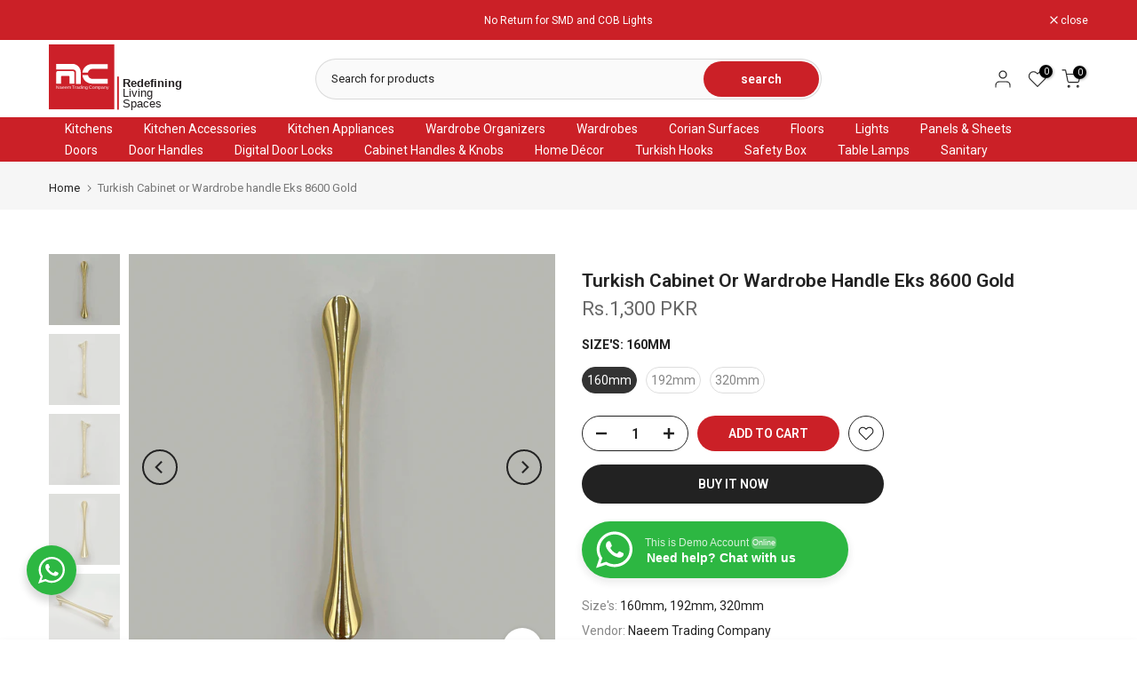

--- FILE ---
content_type: image/svg+xml
request_url: https://cdn.shopify.com/s/files/1/0676/5831/8111/files/Asset_1.svg?v=1734523885
body_size: 119
content:
<svg viewBox="0 0 836.01 419.71" xmlns="http://www.w3.org/2000/svg" data-name="Layer 2" id="Layer_2">
  <defs>
    <style>
      .cls-1 {
        fill: #cc2029;
      }

      .cls-1, .cls-2 {
        stroke-width: 0px;
      }

      .cls-3 {
        font-size: 28.36px;
      }

      .cls-3, .cls-4 {
        font-family: ArialMT, Arial;
      }

      .cls-3, .cls-2 {
        fill: #fff;
      }

      .cls-5 {
        font-family: Arial-BoldMT, Arial;
        font-weight: 700;
      }

      .cls-5, .cls-4 {
        fill: #231f20;
        font-size: 72.62px;
      }
    </style>
  </defs>
  <g data-name="Layer 1" id="Layer_1-2">
    <g>
      <rect height="410.58" width="410.58" class="cls-1"></rect>
      <path d="M200.22,176.21v73.24h-29.65v-72.82c0-9.7-7.86-17.56-17.56-17.56H46.26v-36.06h100.75c29.38,0,53.2,23.82,53.2,53.2Z" class="cls-2"></path>
      <path d="M160.08,178.96v69.24h-29.85v-42.47c0-3.68-2.98-6.66-6.66-6.66h-40.79c-3.68,0-6.66,2.98-6.66,6.66v42.47h-29.85v-69.24c0-5.74,4.65-10.39,10.39-10.39h93.03c5.74,0,10.39,4.65,10.39,10.39Z" class="cls-2"></path>
      <path d="M368.65,124.64v29.85h-94.76c-14.38,0-26.31,10.4-28.7,24.08h-34.67c2.98-30.29,28.45-53.92,59.54-53.92h98.59Z" class="cls-2"></path>
      <path d="M273.89,218.11h94.76v30.09h-98.59c-31.39,0-57.11-24.13-59.64-54.87h34.67c2.09,14.03,14.18,24.77,28.8,24.77Z" class="cls-2"></path>
      <text transform="translate(460.81 270.19)" class="cls-5"><tspan y="0" x="0">Redefining</tspan></text>
      <text transform="translate(460.81 332.5)" class="cls-4"><tspan y="0" x="0">Living</tspan></text>
      <text transform="translate(46.26 280.54)" class="cls-3"><tspan y="0" x="0">Naeem Trading Company</tspan></text>
      <text transform="translate(460.81 396.13)" class="cls-4"><tspan y="0" x="0">Spaces</tspan></text>
      <rect height="209.41" width="10.82" y="203.35" x="428.5" class="cls-1"></rect>
    </g>
  </g>
</svg>